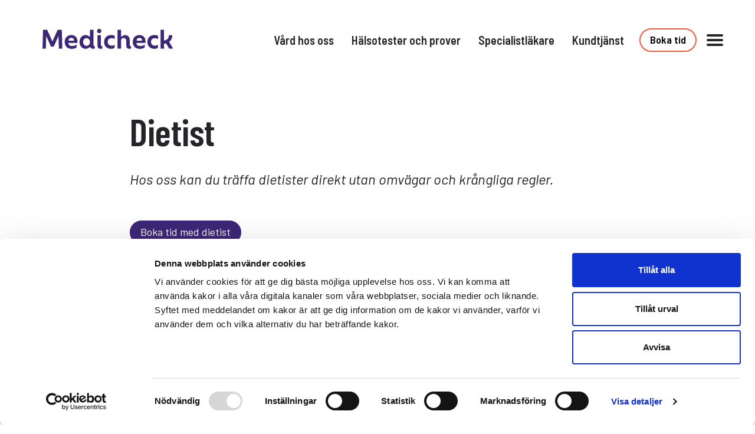

--- FILE ---
content_type: text/html; charset=UTF-8
request_url: https://medicheck.se/dietist/
body_size: 13196
content:
<!doctype html>
<html lang="sv-SE">
<head>
  <meta charset="utf-8">
  <meta http-equiv="x-ua-compatible" content="ie=edge">
  <meta name="viewport" content="width=device-width, initial-scale=1">
  <meta name="google-site-verification" content="FsXYy13IxH2YBI2yUYV0g2atYLq0L6KombMKKPARkSU" />
  <script type="text/javascript">
	window.dataLayer = window.dataLayer || [];

	function gtag() {
		dataLayer.push(arguments);
	}

	gtag("consent", "default", {
		ad_personalization: "denied",
		ad_storage: "denied",
		ad_user_data: "denied",
		analytics_storage: "denied",
		functionality_storage: "denied",
		personalization_storage: "denied",
		security_storage: "granted",
		wait_for_update: 500,
	});
	gtag("set", "ads_data_redaction", true);
	gtag("set", "url_passthrough", true);
</script>
<script type="text/javascript">
		(function (w, d, s, l, i) {
		w[l] = w[l] || [];
		w[l].push({'gtm.start': new Date().getTime(), event: 'gtm.js'});
		var f = d.getElementsByTagName(s)[0], j = d.createElement(s), dl = l !== 'dataLayer' ? '&l=' + l : '';
		j.async = true;
		j.src = 'https://www.googletagmanager.com/gtm.js?id=' + i + dl;
		f.parentNode.insertBefore(j, f);
	})(
		window,
		document,
		'script',
		'dataLayer',
		'GTM-5MPFD2'
	);
</script>
<script type="text/javascript"
		id="Cookiebot"
		src="https://consent.cookiebot.com/uc.js"
		data-implementation="wp"
		data-cbid="a3c57fe5-191b-413a-b167-5954077a2098"
						data-culture="SV"
					></script>
<meta name='robots' content='index, follow, max-image-preview:large, max-snippet:-1, max-video-preview:-1' />
	<style>img:is([sizes="auto" i], [sizes^="auto," i]) { contain-intrinsic-size: 3000px 1500px }</style>
	
	<!-- This site is optimized with the Yoast SEO Premium plugin v25.0 (Yoast SEO v26.4) - https://yoast.com/wordpress/plugins/seo/ -->
	<title>Träffa en dietist online - Medicheck - Specialistläkare online</title>
	<meta name="description" content="Träffa en dietist och specialistläkare via videosamtal. Du behöver inte ha någon remiss. Frikort gäller. Välkommen!" />
	<link rel="canonical" href="https://medicheck.se/dietist/" />
	<meta property="og:locale" content="sv_SE" />
	<meta property="og:type" content="article" />
	<meta property="og:title" content="Våra dietister" />
	<meta property="og:description" content="Träffa en dietist och specialistläkare via videosamtal. Du behöver inte ha någon remiss. Frikort gäller. Välkommen!" />
	<meta property="og:url" content="https://medicheck.se/dietist/" />
	<meta property="og:site_name" content="Medicheck - Specialistläkare online" />
	<meta property="article:publisher" content="https://www.facebook.com/hjartaforvarden" />
	<meta property="article:modified_time" content="2023-10-10T13:02:15+00:00" />
	<meta property="og:image" content="https://medicheck.se/wp-content/uploads/2022/01/medicheck-logotype-1024x1024-1.png" />
	<meta property="og:image:width" content="1024" />
	<meta property="og:image:height" content="1024" />
	<meta property="og:image:type" content="image/png" />
	<meta name="twitter:card" content="summary_large_image" />
	<meta name="twitter:site" content="@MediCheckAB" />
	<meta name="twitter:label1" content="Beräknad lästid" />
	<meta name="twitter:data1" content="1 minut" />
	<script type="application/ld+json" class="yoast-schema-graph">{"@context":"https://schema.org","@graph":[{"@type":"WebPage","@id":"https://medicheck.se/dietist/","url":"https://medicheck.se/dietist/","name":"Träffa en dietist online - Medicheck - Specialistläkare online","isPartOf":{"@id":"https://medicheck.se/#website"},"datePublished":"2021-03-24T09:27:53+00:00","dateModified":"2023-10-10T13:02:15+00:00","description":"Träffa en dietist och specialistläkare via videosamtal. Du behöver inte ha någon remiss. Frikort gäller. Välkommen!","breadcrumb":{"@id":"https://medicheck.se/dietist/#breadcrumb"},"inLanguage":"sv-SE","potentialAction":[{"@type":"ReadAction","target":["https://medicheck.se/dietist/"]}]},{"@type":"BreadcrumbList","@id":"https://medicheck.se/dietist/#breadcrumb","itemListElement":[{"@type":"ListItem","position":1,"name":"Hem","item":"https://medicheck.se/"},{"@type":"ListItem","position":2,"name":"Våra dietister"}]},{"@type":"WebSite","@id":"https://medicheck.se/#website","url":"https://medicheck.se/","name":"Medicheck - Specialistläkare online","description":"Framtidens specialistvård","potentialAction":[{"@type":"SearchAction","target":{"@type":"EntryPoint","urlTemplate":"https://medicheck.se/?s={search_term_string}"},"query-input":{"@type":"PropertyValueSpecification","valueRequired":true,"valueName":"search_term_string"}}],"inLanguage":"sv-SE"}]}</script>
	<!-- / Yoast SEO Premium plugin. -->


<link rel='dns-prefetch' href='//static.addtoany.com' />
<link rel='dns-prefetch' href='//www.googletagmanager.com' />
<link rel='dns-prefetch' href='//cdnjs.cloudflare.com' />
<link rel='stylesheet' id='wp-block-library-css' href='https://medicheck.se/wp-includes/css/dist/block-library/style.min.css?ver=6.8.3' type='text/css' media='all' />
<style id='classic-theme-styles-inline-css' type='text/css'>
/*! This file is auto-generated */
.wp-block-button__link{color:#fff;background-color:#32373c;border-radius:9999px;box-shadow:none;text-decoration:none;padding:calc(.667em + 2px) calc(1.333em + 2px);font-size:1.125em}.wp-block-file__button{background:#32373c;color:#fff;text-decoration:none}
</style>
<link rel='stylesheet' id='wp-components-css' href='https://medicheck.se/wp-includes/css/dist/components/style.min.css?ver=6.8.3' type='text/css' media='all' />
<link rel='stylesheet' id='wp-preferences-css' href='https://medicheck.se/wp-includes/css/dist/preferences/style.min.css?ver=6.8.3' type='text/css' media='all' />
<link rel='stylesheet' id='wp-block-editor-css' href='https://medicheck.se/wp-includes/css/dist/block-editor/style.min.css?ver=6.8.3' type='text/css' media='all' />
<link rel='stylesheet' id='popup-maker-block-library-style-css' href='https://medicheck.se/wp-content/plugins/popup-maker/dist/packages/block-library-style.css?ver=dbea705cfafe089d65f1' type='text/css' media='all' />
<style id='global-styles-inline-css' type='text/css'>
:root{--wp--preset--aspect-ratio--square: 1;--wp--preset--aspect-ratio--4-3: 4/3;--wp--preset--aspect-ratio--3-4: 3/4;--wp--preset--aspect-ratio--3-2: 3/2;--wp--preset--aspect-ratio--2-3: 2/3;--wp--preset--aspect-ratio--16-9: 16/9;--wp--preset--aspect-ratio--9-16: 9/16;--wp--preset--color--black: #000000;--wp--preset--color--cyan-bluish-gray: #abb8c3;--wp--preset--color--white: #ffffff;--wp--preset--color--pale-pink: #f78da7;--wp--preset--color--vivid-red: #cf2e2e;--wp--preset--color--luminous-vivid-orange: #ff6900;--wp--preset--color--luminous-vivid-amber: #fcb900;--wp--preset--color--light-green-cyan: #7bdcb5;--wp--preset--color--vivid-green-cyan: #00d084;--wp--preset--color--pale-cyan-blue: #8ed1fc;--wp--preset--color--vivid-cyan-blue: #0693e3;--wp--preset--color--vivid-purple: #9b51e0;--wp--preset--color--central-palette-1: #3C2777;--wp--preset--color--central-palette-2: #00A19A;--wp--preset--color--central-palette-5: #EB5C37;--wp--preset--color--central-palette-3: #242429;--wp--preset--color--central-palette-6: #C9C9C9;--wp--preset--color--central-palette-4: #FFFFFF;--wp--preset--gradient--vivid-cyan-blue-to-vivid-purple: linear-gradient(135deg,rgba(6,147,227,1) 0%,rgb(155,81,224) 100%);--wp--preset--gradient--light-green-cyan-to-vivid-green-cyan: linear-gradient(135deg,rgb(122,220,180) 0%,rgb(0,208,130) 100%);--wp--preset--gradient--luminous-vivid-amber-to-luminous-vivid-orange: linear-gradient(135deg,rgba(252,185,0,1) 0%,rgba(255,105,0,1) 100%);--wp--preset--gradient--luminous-vivid-orange-to-vivid-red: linear-gradient(135deg,rgba(255,105,0,1) 0%,rgb(207,46,46) 100%);--wp--preset--gradient--very-light-gray-to-cyan-bluish-gray: linear-gradient(135deg,rgb(238,238,238) 0%,rgb(169,184,195) 100%);--wp--preset--gradient--cool-to-warm-spectrum: linear-gradient(135deg,rgb(74,234,220) 0%,rgb(151,120,209) 20%,rgb(207,42,186) 40%,rgb(238,44,130) 60%,rgb(251,105,98) 80%,rgb(254,248,76) 100%);--wp--preset--gradient--blush-light-purple: linear-gradient(135deg,rgb(255,206,236) 0%,rgb(152,150,240) 100%);--wp--preset--gradient--blush-bordeaux: linear-gradient(135deg,rgb(254,205,165) 0%,rgb(254,45,45) 50%,rgb(107,0,62) 100%);--wp--preset--gradient--luminous-dusk: linear-gradient(135deg,rgb(255,203,112) 0%,rgb(199,81,192) 50%,rgb(65,88,208) 100%);--wp--preset--gradient--pale-ocean: linear-gradient(135deg,rgb(255,245,203) 0%,rgb(182,227,212) 50%,rgb(51,167,181) 100%);--wp--preset--gradient--electric-grass: linear-gradient(135deg,rgb(202,248,128) 0%,rgb(113,206,126) 100%);--wp--preset--gradient--midnight: linear-gradient(135deg,rgb(2,3,129) 0%,rgb(40,116,252) 100%);--wp--preset--font-size--small: 13px;--wp--preset--font-size--medium: 20px;--wp--preset--font-size--large: 36px;--wp--preset--font-size--x-large: 42px;--wp--preset--spacing--20: 0.44rem;--wp--preset--spacing--30: 0.67rem;--wp--preset--spacing--40: 1rem;--wp--preset--spacing--50: 1.5rem;--wp--preset--spacing--60: 2.25rem;--wp--preset--spacing--70: 3.38rem;--wp--preset--spacing--80: 5.06rem;--wp--preset--shadow--natural: 6px 6px 9px rgba(0, 0, 0, 0.2);--wp--preset--shadow--deep: 12px 12px 50px rgba(0, 0, 0, 0.4);--wp--preset--shadow--sharp: 6px 6px 0px rgba(0, 0, 0, 0.2);--wp--preset--shadow--outlined: 6px 6px 0px -3px rgba(255, 255, 255, 1), 6px 6px rgba(0, 0, 0, 1);--wp--preset--shadow--crisp: 6px 6px 0px rgba(0, 0, 0, 1);}:where(.is-layout-flex){gap: 0.5em;}:where(.is-layout-grid){gap: 0.5em;}body .is-layout-flex{display: flex;}.is-layout-flex{flex-wrap: wrap;align-items: center;}.is-layout-flex > :is(*, div){margin: 0;}body .is-layout-grid{display: grid;}.is-layout-grid > :is(*, div){margin: 0;}:where(.wp-block-columns.is-layout-flex){gap: 2em;}:where(.wp-block-columns.is-layout-grid){gap: 2em;}:where(.wp-block-post-template.is-layout-flex){gap: 1.25em;}:where(.wp-block-post-template.is-layout-grid){gap: 1.25em;}.has-black-color{color: var(--wp--preset--color--black) !important;}.has-cyan-bluish-gray-color{color: var(--wp--preset--color--cyan-bluish-gray) !important;}.has-white-color{color: var(--wp--preset--color--white) !important;}.has-pale-pink-color{color: var(--wp--preset--color--pale-pink) !important;}.has-vivid-red-color{color: var(--wp--preset--color--vivid-red) !important;}.has-luminous-vivid-orange-color{color: var(--wp--preset--color--luminous-vivid-orange) !important;}.has-luminous-vivid-amber-color{color: var(--wp--preset--color--luminous-vivid-amber) !important;}.has-light-green-cyan-color{color: var(--wp--preset--color--light-green-cyan) !important;}.has-vivid-green-cyan-color{color: var(--wp--preset--color--vivid-green-cyan) !important;}.has-pale-cyan-blue-color{color: var(--wp--preset--color--pale-cyan-blue) !important;}.has-vivid-cyan-blue-color{color: var(--wp--preset--color--vivid-cyan-blue) !important;}.has-vivid-purple-color{color: var(--wp--preset--color--vivid-purple) !important;}.has-black-background-color{background-color: var(--wp--preset--color--black) !important;}.has-cyan-bluish-gray-background-color{background-color: var(--wp--preset--color--cyan-bluish-gray) !important;}.has-white-background-color{background-color: var(--wp--preset--color--white) !important;}.has-pale-pink-background-color{background-color: var(--wp--preset--color--pale-pink) !important;}.has-vivid-red-background-color{background-color: var(--wp--preset--color--vivid-red) !important;}.has-luminous-vivid-orange-background-color{background-color: var(--wp--preset--color--luminous-vivid-orange) !important;}.has-luminous-vivid-amber-background-color{background-color: var(--wp--preset--color--luminous-vivid-amber) !important;}.has-light-green-cyan-background-color{background-color: var(--wp--preset--color--light-green-cyan) !important;}.has-vivid-green-cyan-background-color{background-color: var(--wp--preset--color--vivid-green-cyan) !important;}.has-pale-cyan-blue-background-color{background-color: var(--wp--preset--color--pale-cyan-blue) !important;}.has-vivid-cyan-blue-background-color{background-color: var(--wp--preset--color--vivid-cyan-blue) !important;}.has-vivid-purple-background-color{background-color: var(--wp--preset--color--vivid-purple) !important;}.has-black-border-color{border-color: var(--wp--preset--color--black) !important;}.has-cyan-bluish-gray-border-color{border-color: var(--wp--preset--color--cyan-bluish-gray) !important;}.has-white-border-color{border-color: var(--wp--preset--color--white) !important;}.has-pale-pink-border-color{border-color: var(--wp--preset--color--pale-pink) !important;}.has-vivid-red-border-color{border-color: var(--wp--preset--color--vivid-red) !important;}.has-luminous-vivid-orange-border-color{border-color: var(--wp--preset--color--luminous-vivid-orange) !important;}.has-luminous-vivid-amber-border-color{border-color: var(--wp--preset--color--luminous-vivid-amber) !important;}.has-light-green-cyan-border-color{border-color: var(--wp--preset--color--light-green-cyan) !important;}.has-vivid-green-cyan-border-color{border-color: var(--wp--preset--color--vivid-green-cyan) !important;}.has-pale-cyan-blue-border-color{border-color: var(--wp--preset--color--pale-cyan-blue) !important;}.has-vivid-cyan-blue-border-color{border-color: var(--wp--preset--color--vivid-cyan-blue) !important;}.has-vivid-purple-border-color{border-color: var(--wp--preset--color--vivid-purple) !important;}.has-vivid-cyan-blue-to-vivid-purple-gradient-background{background: var(--wp--preset--gradient--vivid-cyan-blue-to-vivid-purple) !important;}.has-light-green-cyan-to-vivid-green-cyan-gradient-background{background: var(--wp--preset--gradient--light-green-cyan-to-vivid-green-cyan) !important;}.has-luminous-vivid-amber-to-luminous-vivid-orange-gradient-background{background: var(--wp--preset--gradient--luminous-vivid-amber-to-luminous-vivid-orange) !important;}.has-luminous-vivid-orange-to-vivid-red-gradient-background{background: var(--wp--preset--gradient--luminous-vivid-orange-to-vivid-red) !important;}.has-very-light-gray-to-cyan-bluish-gray-gradient-background{background: var(--wp--preset--gradient--very-light-gray-to-cyan-bluish-gray) !important;}.has-cool-to-warm-spectrum-gradient-background{background: var(--wp--preset--gradient--cool-to-warm-spectrum) !important;}.has-blush-light-purple-gradient-background{background: var(--wp--preset--gradient--blush-light-purple) !important;}.has-blush-bordeaux-gradient-background{background: var(--wp--preset--gradient--blush-bordeaux) !important;}.has-luminous-dusk-gradient-background{background: var(--wp--preset--gradient--luminous-dusk) !important;}.has-pale-ocean-gradient-background{background: var(--wp--preset--gradient--pale-ocean) !important;}.has-electric-grass-gradient-background{background: var(--wp--preset--gradient--electric-grass) !important;}.has-midnight-gradient-background{background: var(--wp--preset--gradient--midnight) !important;}.has-small-font-size{font-size: var(--wp--preset--font-size--small) !important;}.has-medium-font-size{font-size: var(--wp--preset--font-size--medium) !important;}.has-large-font-size{font-size: var(--wp--preset--font-size--large) !important;}.has-x-large-font-size{font-size: var(--wp--preset--font-size--x-large) !important;}
:where(.wp-block-post-template.is-layout-flex){gap: 1.25em;}:where(.wp-block-post-template.is-layout-grid){gap: 1.25em;}
:where(.wp-block-columns.is-layout-flex){gap: 2em;}:where(.wp-block-columns.is-layout-grid){gap: 2em;}
:root :where(.wp-block-pullquote){font-size: 1.5em;line-height: 1.6;}
</style>
<link rel='stylesheet' id='contact-form-7-css' href='https://medicheck.se/wp-content/plugins/contact-form-7/includes/css/styles.css?ver=6.1.3' type='text/css' media='all' />
<link rel='stylesheet' id='js_composer_front-css' href='https://medicheck.se/wp-content/plugins/js_composer/assets/css/js_composer.min.css?ver=8.0.1' type='text/css' media='all' />
<link rel='stylesheet' id='addtoany-css' href='https://medicheck.se/wp-content/plugins/add-to-any/addtoany.min.css?ver=1.16' type='text/css' media='all' />
<link rel='stylesheet' id='myfonts-css' href='https://medicheck.se/wp-content/themes/medicheck-2.0/assets/fonts/MyFontsWebfontsKit.css?ver=6.8.3' type='text/css' media='all' />
<link rel='stylesheet' id='main-css' href='https://medicheck.se/wp-content/themes/medicheck-2.0/assets/styles/main.css?ver=1697190350' type='text/css' media='all' />
<link rel='stylesheet' id='simple-line-icons-css' href='https://cdnjs.cloudflare.com/ajax/libs/simple-line-icons/2.3.1/css/simple-line-icons.css' type='text/css' media='all' />
<script type="text/javascript" id="addtoany-core-js-before">
/* <![CDATA[ */
window.a2a_config=window.a2a_config||{};a2a_config.callbacks=[];a2a_config.overlays=[];a2a_config.templates={};a2a_localize = {
	Share: "Dela",
	Save: "Spara",
	Subscribe: "Prenumerera",
	Email: "E-post",
	Bookmark: "Bokmärk",
	ShowAll: "Visa alla",
	ShowLess: "Visa färre",
	FindServices: "Hitta tjänst(er)",
	FindAnyServiceToAddTo: "Hitta direkt en tjänst att lägga till",
	PoweredBy: "Drivs av",
	ShareViaEmail: "Dela via e-post",
	SubscribeViaEmail: "Prenumerera via e-post",
	BookmarkInYourBrowser: "Lägg till som bokmärke i din webbläsare",
	BookmarkInstructions: "Tryck Ctrl+D eller \u2318+D för att lägga till denna sida som bokmärke",
	AddToYourFavorites: "Lägg till i dina favoriter",
	SendFromWebOrProgram: "Skicka från valfri e-postadress eller e-postprogram",
	EmailProgram: "E-postprogram",
	More: "Mer&#8230;",
	ThanksForSharing: "Tack för att du delar!",
	ThanksForFollowing: "Tack för att du följer!"
};
/* ]]> */
</script>
<script type="text/javascript" defer src="https://static.addtoany.com/menu/page.js" id="addtoany-core-js"></script>
<script type="text/javascript" src="https://medicheck.se/wp-includes/js/jquery/jquery.min.js?ver=3.7.1" id="jquery-core-js"></script>
<script type="text/javascript" src="https://medicheck.se/wp-includes/js/jquery/jquery-migrate.min.js?ver=3.4.1" id="jquery-migrate-js"></script>
<script type="text/javascript" defer src="https://medicheck.se/wp-content/plugins/add-to-any/addtoany.min.js?ver=1.1" id="addtoany-jquery-js"></script>

<!-- Kodblock för ”Google-tagg (gtag.js)” tillagt av Site Kit -->
<!-- Kodblock för ”Google Analytics” tillagt av Site Kit -->
<script type="text/javascript" src="https://www.googletagmanager.com/gtag/js?id=G-M56C8PPEB2" id="google_gtagjs-js" async></script>
<script type="text/javascript" id="google_gtagjs-js-after">
/* <![CDATA[ */
window.dataLayer = window.dataLayer || [];function gtag(){dataLayer.push(arguments);}
gtag("set","linker",{"domains":["medicheck.se"]});
gtag("js", new Date());
gtag("set", "developer_id.dZTNiMT", true);
gtag("config", "G-M56C8PPEB2");
 window._googlesitekit = window._googlesitekit || {}; window._googlesitekit.throttledEvents = []; window._googlesitekit.gtagEvent = (name, data) => { var key = JSON.stringify( { name, data } ); if ( !! window._googlesitekit.throttledEvents[ key ] ) { return; } window._googlesitekit.throttledEvents[ key ] = true; setTimeout( () => { delete window._googlesitekit.throttledEvents[ key ]; }, 5 ); gtag( "event", name, { ...data, event_source: "site-kit" } ); }; 
/* ]]> */
</script>
<script></script><link rel="https://api.w.org/" href="https://medicheck.se/wp-json/" /><link rel="alternate" title="JSON" type="application/json" href="https://medicheck.se/wp-json/wp/v2/pages/10523" /><link rel="alternate" title="oEmbed (JSON)" type="application/json+oembed" href="https://medicheck.se/wp-json/oembed/1.0/embed?url=https%3A%2F%2Fmedicheck.se%2Fdietist%2F" />
<link rel="alternate" title="oEmbed (XML)" type="text/xml+oembed" href="https://medicheck.se/wp-json/oembed/1.0/embed?url=https%3A%2F%2Fmedicheck.se%2Fdietist%2F&#038;format=xml" />
<meta name="generator" content="Site Kit by Google 1.159.0" /><script type="text/javascript" src="https://medicheck.se/wp-content/plugins/si-captcha-for-wordpress/captcha/si_captcha.js?ver=1763850545"></script>
<!-- begin SI CAPTCHA Anti-Spam - login/register form style -->
<style type="text/css">
.si_captcha_small { width:175px; height:45px; padding-top:10px; padding-bottom:10px; }
.si_captcha_large { width:250px; height:60px; padding-top:10px; padding-bottom:10px; }
img#si_image_com { border-style:none; margin:0; padding-right:5px; float:left; }
img#si_image_reg { border-style:none; margin:0; padding-right:5px; float:left; }
img#si_image_log { border-style:none; margin:0; padding-right:5px; float:left; }
img#si_image_side_login { border-style:none; margin:0; padding-right:5px; float:left; }
img#si_image_checkout { border-style:none; margin:0; padding-right:5px; float:left; }
img#si_image_jetpack { border-style:none; margin:0; padding-right:5px; float:left; }
img#si_image_bbpress_topic { border-style:none; margin:0; padding-right:5px; float:left; }
.si_captcha_refresh { border-style:none; margin:0; vertical-align:bottom; }
div#si_captcha_input { display:block; padding-top:15px; padding-bottom:5px; }
label#si_captcha_code_label { margin:0; }
input#si_captcha_code_input { width:65px; }
p#si_captcha_code_p { clear: left; padding-top:10px; }
.si-captcha-jetpack-error { color:#DC3232; }
</style>
<!-- end SI CAPTCHA Anti-Spam - login/register form style -->
<meta name="generator" content="Powered by WPBakery Page Builder - drag and drop page builder for WordPress."/>
<link rel="icon" href="https://medicheck.se/wp-content/uploads/2021/12/medicheck-icon-512x512-72-150x150.png" sizes="32x32" />
<link rel="icon" href="https://medicheck.se/wp-content/uploads/2021/12/medicheck-icon-512x512-72.png" sizes="192x192" />
<link rel="apple-touch-icon" href="https://medicheck.se/wp-content/uploads/2021/12/medicheck-icon-512x512-72.png" />
<meta name="msapplication-TileImage" content="https://medicheck.se/wp-content/uploads/2021/12/medicheck-icon-512x512-72.png" />
<style id="kt_central_palette_gutenberg_css" type="text/css">.has-central-palette-1-color{color:#3C2777 !important}.has-central-palette-1-background-color{background-color:#3C2777 !important}.has-central-palette-2-color{color:#00A19A !important}.has-central-palette-2-background-color{background-color:#00A19A !important}.has-central-palette-5-color{color:#EB5C37 !important}.has-central-palette-5-background-color{background-color:#EB5C37 !important}.has-central-palette-3-color{color:#242429 !important}.has-central-palette-3-background-color{background-color:#242429 !important}.has-central-palette-6-color{color:#C9C9C9 !important}.has-central-palette-6-background-color{background-color:#C9C9C9 !important}.has-central-palette-4-color{color:#FFFFFF !important}.has-central-palette-4-background-color{background-color:#FFFFFF !important}
</style>
<noscript><style> .wpb_animate_when_almost_visible { opacity: 1; }</style></noscript><!-- Google Tag Manager -->
<script> (function (w,d,s,1,i)(w[1]=w[1]||[]jw[1]-push({'gtm.start':
new Date () - getTime () ,event: 'gtm.js'});var f-d.getElementsByTagName (s) [0], j=d.createElement(s),dI=1!='dataLayer'?'&1='+1:" jj.async=true;j.src=
"https://metrics.medicheck.se/gtm.js?id='+i+dl;f.parentNode.insertBefore(j,f);
}) (window, document, 'script', 'dataLayer', 'GTM-5MPFD2');</script>
<!-- End Google Tag Manager -->
</head>
<body data-rsssl=1 class="wp-singular page-template-default page page-id-10523 wp-theme-medicheck-20 wpb-js-composer js-comp-ver-8.0.1 vc_responsive">
<!--[if IE]>
  <div class="alert alert-warning">
    You are using an <strong>outdated</strong> browser. Please <a href="http://browsehappy.com/">upgrade your browser</a> to improve your experience.  </div>
<![endif]-->

<header class="header">
	<a class="header__logo" href="https://medicheck.se">
		<img src="https://medicheck.se/wp-content/themes/medicheck-2.0/assets/images/Medicheck_logo_Lila.svg" alt="">
	</a>

	<div class="header__row header__row--bottom">
		<div class="header__bottom-link-wrap">
											<a class="header__link header__link--vard-hos-oss mr-2 hidden-xs hidden-sm hidden-md" href="https://medicheck.se/sjukdom-besvar/"><span>Vård hos oss</span></a>
											<a class="header__link header__link--halsotester-och-prover mr-2 hidden-xs hidden-sm hidden-md" href="https://shop.medicheck.se/"><span>Hälsotester och prover</span></a>
											<a class="header__link header__link--specialistlakare mr-2 hidden-xs hidden-sm hidden-md" href="https://medicheck.se/specialistlakare-online/"><span>Specialistläkare</span></a>
											<a class="header__link header__link--kundtjanst mr-2 hidden-xs hidden-sm hidden-md" href="https://medichecksupport.zendesk.com/hc/sv"><span>Kundtjänst</span></a>
					</div>
					<a class="button-medicheck header__button header__button--cta button-medicheck--red-black appsflyer-button mr-2" href="https://app.medicheck.se/">Boka tid</a>
				<button class="header__icon header__icon--menu">
			<div></div>
			<div></div>
			<div></div>
		</button>
	</div>
</header>

<div class="header-space"></div>

<div class="popout-overlay"></div>

<div class="popout">

	<div class="popout__top-row">
					<a class="button-medicheck button-medicheck--white button-medicheck--filled  popout__button mr-05" href="https://app.medicheck.se/">
				Boka tid			</a>
				<a class="popout__link mr-05" href="https://app.medicheck.se/" target="_blank">Login</a>
		<a class="popout__link" href="https://medicheck.se/foretag/">För företag</a>
		<button class="popout__close">
			<div></div>
			<div></div>
		</button>
	</div>

	<div class="popout__search-row">
		<form class="popout__search-form" action="https://medicheck.se" method="get">
			<input type="text" value="" name="s" class="popout__search-form__input" placeholder="Sök här">
			<button class="popout__search-form__icon"><i class="icon-magnifier"></i>
		</form>
	</div>

	<div class="popout__list-items-main">
		<ul>
											<li><a  href="https://medicheck.se/sjukdom-besvar/">Vård</a></li>
											<li><a target="_blank" href="https://shop.medicheck.se/">Hälsotester och prover</a></li>
											<li><a  href="https://medichecksupport.zendesk.com/hc/sv">Kundtjänst</a></li>
											<li><a  href="https://medicheck.se/specialistlakare-online/">Specialistläkare</a></li>
											<li><a  href="https://app.medicheck.se">HVB/SÄBO</a></li>
					</ul>
	</div>

	<div class="popout__bottom">

		<div class="popout__bottom__list-items-small">
			<ul>
														<li><a target="_blank" href="https://medichecksupport.zendesk.com/hc/sv">Vanliga frågor</a></li>
														<li><a  href="https://medicheck.se/traffa-lakare-online/">Avgifter</a></li>
														<li><a target="_blank" href="https://career.medicheck.se/jobs">Jobba med oss</a></li>
														<li><a  href="https://medicheck.se/hjarta-for-varden/">Bloggen Hjärta för vården</a></li>
														<li><a  href="https://medicheck.se/?page_id=6190">Press</a></li>
														<li><a  href="https://medicheck.se/om-medicheck/">Om Medicheck</a></li>
							</ul>
		</div>

		<div class="popout__bottom__app-badges">
			<a class="popout__bottom__app-badges__badge" href="https://itunes.apple.com/se/app/medicheck/id1158809592">
				<img alt="Hämta i App Store" src="https://medicheck.se/wp-content/themes/medicheck-2.0/assets/images/app-store.svg"/>
			</a>
			<a class="popout__bottom__app-badges__badge" href="https://play.google.com/store/apps/details?id=com.medicheck&hl=sv">
				<img alt="Ladda ned på Google Play" src="https://medicheck.se/wp-content/themes/medicheck-2.0/assets/images/google-play.svg"/>
			</a>
		</div>

	</div>

</div>



<div id="content" class="site-content">
  <div id="primary" class="content-area container">
    <main id="main" class="site-main">
      <div class="wpb-content-wrapper"><div class="vc_row wpb_row vc_row-fluid"><div class="wpb_column vc_column_container vc_col-sm-12"><div class="vc_column-inner"><div class="wpb_wrapper">
	<div class="wpb_text_column wpb_content_element" >
		<div class="wpb_wrapper">
			<h1>Dietist</h1>
<p class="lead">Hos oss kan du träffa dietister direkt utan omvägar och krångliga regler.</p>

		</div>
	</div>
</div></div></div></div><div class="vc_row wpb_row vc_row-fluid"><div class="wpb_column vc_column_container vc_col-sm-12"><div class="vc_column-inner"><div class="wpb_wrapper"><div class="mc_button wpb_content_element">
<a href="https://medicheck.onelink.me/Y4eP" class="button-medicheck button-medicheck--blue button-medicheck--filled" title="Boka tid med dietist">
Boka tid med dietist</a>
</div></div></div></div></div><div class="vc_row wpb_row vc_row-fluid"><div class="wpb_column vc_column_container vc_col-sm-12"><div class="vc_column-inner"><div class="wpb_wrapper">
<div class="mc-check-column-container">
	<div class="mc-check-column">
    <div class="mc-check-column__icon">
    <img decoding="async" src="https://medicheck.se/wp-content/themes/medicheck-2.0/assets/images/ellipse.png" alt="">
  </div>
  
  <div class="mc-check-column__content">
          <div class="heading-small">Bara specialister</div>
          </div>
</div></div></div></div></div></div><div class="vc_row wpb_row vc_row-fluid"><div class="wpb_column vc_column_container vc_col-sm-12"><div class="vc_column-inner"><div class="wpb_wrapper">
	<div class="wpb_text_column wpb_content_element" >
		<div class="wpb_wrapper">
			<div class="h2">Träffa en dietist online</div>
<p>Hos oss får du hjälp av en dietist direkt utan omvägar och remisstvång. Här nedan kan du läsa om några av våra anslutna dietister.</p>
<p>När du loggar in kan du se samtliga specialister och deras bokningsbara tider.</p>

		</div>
	</div>
</div></div></div></div><div class="vc_row wpb_row vc_row-fluid"><div class="wpb_column vc_column_container vc_col-sm-12"><div class="vc_column-inner"><div class="wpb_wrapper"><div class="templatera_shortcode"><div class="mc-specialist-list">
  <div class="heading-medium text-medicheck-blue mc-specialist-list__title">
    Dietist  </div>

<div class="mc-specialist pb-0">
  <div class="row mc-specialist__inner">
          <div class="col-xs-5 col-sm-3 mc-specialist__image">
        <img decoding="async" class="img-fluid img-responsive" src="https://medicheck.se/wp-content/uploads/2023/04/k3txkAQg.jpeg" alt="">
      </div>
    
          <div class="col-xs-12 col-sm-9 mc-specialist__content">
                  <div class="heading-small">
            Helén Sahlstrand är dietist          </div>
<p class="p1">Helén är legitimerad dietist med lång erfarenhet av att arbeta med bland annat IBS och övervikt. Utöver dietist är även Helén utbildad StressCoach och Mindfullnesinstruktör. Helén har även ett stort matlagningsintresse som är till stor hjälp när hon guidar personer med allergier eller magtarmproblematik.</p>
<p class="p1"><a href="https://medicheck.se/helen-sahlstrand-dietist/">Se vad Helén kan hjälpa dig med</a>.</p>
<p><a class="button-medicheck button-medicheck--red button-medicheck--filled" href="https://medicheck.onelink.me/Y4eP">Boka tid med dietist</a>      </div>
    
  </div>  
</div>
<div class="mc-specialist pb-0">
  <div class="row mc-specialist__inner">
          <div class="col-xs-5 col-sm-3 mc-specialist__image">
        <img decoding="async" class="img-fluid img-responsive" src="https://medicheck.se/wp-content/uploads/2017/12/dietist-belly-ballance-medicheck-sofia-antonsson-bw-300x300.jpg" alt="">
      </div>
    
          <div class="col-xs-12 col-sm-9 mc-specialist__content">
                  <div class="heading-small">
            Sofia Antonsson är dietist och IBS-expert          </div>
<p class="p1">Sofia är dietist och IBS-expert och hjälper personer med kostrådgivning vid mag- och tarmsjukdomar. Sofia har behandlat fler än 8000 personer med IBS och hjälper även personer som har IBD (crohns och ulcerös kolit) eller allmänna matsmältningsproblem med mera.</p>
<p><a href="https://medicheck.se/sofia-antonsson-dietist-ibs-expert/">Se vad Sofia kan hjälpa dig med</a>.</p>
<p><a class="button-medicheck button-medicheck--red button-medicheck--filled" href="https://medicheck.onelink.me/Y4eP">Boka tid med dietist</a>      </div>
    
  </div>  
</div>
<div class="mc-specialist pb-0">
  <div class="row mc-specialist__inner">
          <div class="col-xs-5 col-sm-3 mc-specialist__image">
        <img decoding="async" class="img-fluid img-responsive" src="https://medicheck.se/wp-content/uploads/2022/11/sara-west-400-sv-300x300.jpg" alt="">
      </div>
    
          <div class="col-xs-12 col-sm-9 mc-specialist__content">
                  <div class="heading-small">
            Sara West är dietist och specialiserad på övervikt och fetma          </div>
<p class="p1">Sara är legitimerad dietist sedan 2011 och har en vidareutbildning inom kognitiv beteendeterapi och motiverande samtal. Hon hjälper ofta personer som har problem med övervikt och fetma, diabetes typ 2, högt blodtryck och höga blodfetter.</p>
<p><a href="https://medicheck.se/sara-west-dietist-overvikt-fetma/">Se vad Sara kan hjälpa dig med</a>.</p>
<p><a class="button-medicheck button-medicheck--red button-medicheck--filled" href="https://medicheck.onelink.me/Y4eP">Boka tid med dietist</a>      </div>
    
  </div>  
</div>
<div class="mc-specialist pb-0">
  <div class="row mc-specialist__inner">
          <div class="col-xs-5 col-sm-3 mc-specialist__image">
        <img decoding="async" class="img-fluid img-responsive" src="https://medicheck.se/wp-content/uploads/2022/03/lina-bokstrom-400-sv-300x300.jpg" alt="">
      </div>
    
          <div class="col-xs-12 col-sm-9 mc-specialist__content">
                  <div class="heading-small">
            Lina Bokström är legitimerad dietist          </div>
<p class="p1">Lina är legitimerad dietist med flera års erfarenhet från primärvården. Lina har ett brinnande intresse för maghälsa med fokus på IBS och IBS-behandling. Detta är något hon arbetat mycket med de senaste åren, såväl i grupp som individuellt. Lina hjälper personer som har problem med mag- och tarmsjukdomar som IBS och IBD.</p>
<p><a href="https://medicheck.se/dietist-lina-bokstrom/">Se vad Lina kan hjälpa dig med</a>.</p>
<p><a class="button-medicheck button-medicheck--red button-medicheck--filled" href="https://medicheck.onelink.me/Y4eP">Boka tid med dietist</a>      </div>
    
  </div>  
</div>
<div class="mc-specialist pb-0">
  <div class="row mc-specialist__inner">
          <div class="col-xs-5 col-sm-3 mc-specialist__image">
        <img decoding="async" class="img-fluid img-responsive" src="https://medicheck.se/wp-content/uploads/2023/05/jenna_johansson-300x300.png" alt="">
      </div>
    
          <div class="col-xs-12 col-sm-9 mc-specialist__content">
                  <div class="heading-small">
            Jenna Johansson är dietist          </div>
<p class="p1">Jenna är dietist sedan 2019. Hon har förutom sin dietistexamen även en kandidatexamen inom kostvetenskap. Jenna hjälper personer som har problem med övervikt och obesitas.</p>
<p><a href="https://medicheck.se/jenna-johansson-dietist-overvikt-fetma/">Se vad Jenna kan hjälpa dig med</a>.</p>
<p><a class="button-medicheck button-medicheck--red button-medicheck--filled" href="https://medicheck.onelink.me/Y4eP">Boka tid med dietist</a>      </div>
    
  </div>  
</div></div>
</div></div></div></div></div><div class="vc_row wpb_row vc_row-fluid"><div class="wpb_column vc_column_container vc_col-sm-12"><div class="vc_column-inner"><div class="wpb_wrapper"><div class="templatera_shortcode"><style type="text/css" data-type="vc_shortcodes-custom-css">.vc_custom_1638959232900{background-color: #00a19a !important;}</style><div class="wpb-content-wrapper"><div data-vc-full-width="true" data-vc-full-width-init="false" class="vc_row wpb_row vc_row-fluid vc_custom_1638959232900 vc_row-has-fill"><div class="wpb_column vc_column_container vc_col-sm-12"><div class="vc_column-inner"><div class="wpb_wrapper"><div class="vc_row wpb_row vc_row-fluid"><div class="text-white text-center wpb_column vc_column_container vc_col-sm-12 vc_col-md-offset-1 vc_col-md-10"><div class="vc_column-inner"><div class="wpb_wrapper">
	<div class="wpb_text_column wpb_content_element" >
		<div class="wpb_wrapper">
			<h2>Träffa specialistläkare via videosamtal</h2>
<p>Få rätt vård direkt av specialistläkare, dietister, psykologer och sjukgymnaster. Du behöver ingen remiss.</p>
<p><a class="button-medicheck button-medicheck--red button-medicheck--filled button-medicheck--filled" href="https://medicheck.onelink.me/Y4eP">Boka tid</a></p>

		</div>
	</div>
</div></div></div></div></div></div></div></div><div class="vc_row-full-width vc_clearfix"></div>
</div></div></div></div></div></div><div class="vc_row wpb_row vc_row-fluid"><div class="wpb_column vc_column_container vc_col-sm-12"><div class="vc_column-inner"><div class="wpb_wrapper"><div class="vc_empty_space"   style="height: 32px"><span class="vc_empty_space_inner"></span></div></div></div></div></div><div class="vc_row wpb_row vc_row-fluid"><div class="wpb_column vc_column_container vc_col-sm-12"><div class="vc_column-inner"><div class="wpb_wrapper">
	<div class="wpb_text_column wpb_content_element" >
		<div class="wpb_wrapper">
			<h2>Dietist</h2>
<p>En dietist förebygger, utreder och behandlar problem som tillhör hälsa och kost. Dietisten ser till att personen får i sig rätt typ av näring. De hjälper personer som har olika sjukdomar så som diabetes, mag-tarmproblem, ohälsosamma levnadsvanor, dålig kosthållning, fetma, undernäring och hjärt- och kärlproblem. En dietist arbetar förebyggande med mat och verkar för att bevara hälsa eller förebygga sjukdom. Men våra dietister arbetar också med kostbehandling för att lindra sjukdomar.</p>

		</div>
	</div>
</div></div></div></div><div class="vc_row wpb_row vc_row-fluid"><div class="wpb_column vc_column_container vc_col-sm-12"><div class="vc_column-inner"><div class="wpb_wrapper"><div class="templatera_shortcode"><div class="wpb-content-wrapper"><div class="vc_row wpb_row vc_row-fluid"><div class="wpb_column vc_column_container vc_col-sm-12"><div class="vc_column-inner"><div class="wpb_wrapper"><div class="heading-large">Problem som vi ofta hjälper till med</div><div class="vc_row wpb_row vc_inner vc_row-fluid"><div class="wpb_column vc_column_container vc_col-sm-4"><div class="vc_column-inner"><div class="wpb_wrapper">
	<div class="wpb_text_column wpb_content_element" >
		<div class="wpb_wrapper">
			<p><a href="https://medicheck.se/adhd/">ADHD</a><br />
<a href="https://medicheck.se/akne/">Akne</a><br />
<a href="https://medicheck.se/allergi/">Allergi</a><br />
<a href="https://medicheck.se/astmakliniken-online/">Astma</a><br />
<a href="https://medicheck.se/ankyloserande-spondylit-reumatolog/">Ankyloserande spondylit (AS)</a><br />
<a href="https://medicheck.se/autism/">Autism</a><br />
<a href="https://medicheck.se/baltros/">Bältros</a><br />
<a href="https://medicheck.se/crohns-sjukdom/">Crohns sjukdom</a><br />
<a href="https://medicheck.se/depression/">Depression</a><br />
<a href="https://medicheck.se/eksem/">Eksem</a><br />
<a href="https://medicheck.se/endometrios/">Endometrios</a><br />
<a href="https://medicheck.se/flytningar/">Flytningar</a><br />
<a href="https://medicheck.se/fobier/">Fobier<br />
</a><a href="https://medicheck.se/fodelsemarke/">Födelsemärke</a><br />
<a href="https://medicheck.se/glutenintolerans/">Glutenintolerans (celiaki)<br />
</a><a href="https://medicheck.se/hashimotos/">Hashimoto<br />
</a><a href="https://medicheck.se/hemorrojder/">Hemorrojder</a><br />
<a href="https://medicheck.se/herpes/">Herpes</a></p>

		</div>
	</div>
</div></div></div><div class="wpb_column vc_column_container vc_col-sm-4"><div class="vc_column-inner"><div class="wpb_wrapper">
	<div class="wpb_text_column wpb_content_element" >
		<div class="wpb_wrapper">
			<p><a href="https://medicheck.se/hjartflimmer/">Hjärtflimmer (arytmi)</a><br />
<a href="https://medicheck.se/hjartklappning/">Hjärtklappning</a><br />
<a href="https://medicheck.se/hjartsvikt/">Hjärtsvikt</a><br />
<a href="https://medicheck.se/hypertyreos/">Hypertyreos</a><br />
<a href="https://medicheck.se/hypotyreos/">Hypotyreos</a><br />
<a href="https://medicheck.se/hogt-blodtryck/">Högt blodtryck</a><br />
<a href="https://medicheck.se/ibd/">IBD</a><br />
<a href="https://medicheck.se/ibs/">IBS</a><br />
<a href="https://medicheck.se/impotens/">Impotens</a><br />
<a href="https://medicheck.se/klimakteriet/">Klimakteriebesvär</a><br />
<a href="https://medicheck.se/karlkramp/">Kärlkramp</a><br />
<a href="https://medicheck.se/laktosintolerans/">Laktosintolerans<br />
</a><a href="https://medicheck.se/lakemedelsgenomgang/">Läkemedelsgenomgång<br />
</a><a href="https://medicheck.se/magkatarr/">Magkatarr</a><br />
<a href="https://medicheck.se/malignt-melanom/">Malignt melanom (hudcancer)</a><br />
<a href="https://medicheck.se/mensvark/">Mensvärk</a></p>

		</div>
	</div>
</div></div></div><div class="wpb_column vc_column_container vc_col-sm-4"><div class="vc_column-inner"><div class="wpb_wrapper">
	<div class="wpb_text_column wpb_content_element" >
		<div class="wpb_wrapper">
			<p><a href="https://medicheck.se/pms-pmds/">PMS och PMDS</a><br />
<a href="https://medicheck.se/vaccin-pneumokocker-lunginflammation">Pneumokocker</a><br />
<a href="https://medicheck.se/pollenallergi/">Pollenallergi</a><br />
<a href="https://medicheck.se/psoriasis/">Psoriasis</a><br />
<a href="https://medicheck.se/reflux/">Reflux</a><br />
<a href="https://medicheck.se/rosacea/">Rosacea</a><br />
<a href="https://medicheck.se/sibo/">SIBO</a><br />
<a href="https://medicheck.se/svamp-i-underlivet/">Svamp i underlivet</a><br />
<a href="https://medicheck.se/somnbesvar/">Sömnbesvär</a><br />
<a href="https://medicheck.se/stress/">Stress</a><br />
<a href="https://medicheck.se/tbe/">TBE</a><br />
<a href="https://medicheck.se/ulceros-kolit/">Ulcerös kolit</a><br />
<a href="https://medicheck.se/utmattningssyndrom/">Utmattningssyndrom</a><br />
<a href="https://medicheck.se/angest/">Ångest</a><br />
<a href="https://medicheck.se/atstorningar/">Ätstörningar</a></p>

		</div>
	</div>
</div></div></div></div></div></div></div></div>
</div></div></div></div></div></div>
</div>    </main>
  </div>
</div>



  
  <div class="partners mc-row-element-padding">
    <div class="container">
      <div class="row">
        <!-- <div class="h2 remove-heading-line col-xs-12 m-t-0">Vi samarbetar med</div> -->
      </div>

      
      <div class="partners__list">

                  <div class="partners__list-item">
                                </div>
            
            
      

        
      </div>
    </div>
  </div>

        </div>
        </div>
  

<footer class="footer row-padding">
  <div class="container">
  	<div class="row" style="margin:0;">
      <div class="col-sm-12 col-md-12 col-lg-4">
        <a class="footer__logo" href="https://medicheck.se">
          <img src="https://medicheck.se/wp-content/themes/medicheck-2.0/assets/images/Medicheck_logo_Vit.svg" alt="">
        </a>
  		</div>
  		<div class="col-sm-12 col-md-3 col-lg-2">
        <h4>Allmänt</h4>
        <div class="nav_menu-2 widget_nav_menu"><div class="menu-footer-container"><ul id="menu-footer" class="menu"><li id="menu-item-6200" class="menu-item menu-item-type-post_type menu-item-object-page menu-item-6200"><a href="https://medicheck.se/specialistlakare-online/">Våra specialister</a></li>
<li id="menu-item-6447" class="menu-item menu-item-type-post_type menu-item-object-page menu-item-6447"><a href="https://medicheck.se/traffa-lakare-online/">Avgifter</a></li>
<li id="menu-item-6971" class="menu-item menu-item-type-post_type menu-item-object-page menu-item-6971"><a href="https://medicheck.se/villkor-medicheck/">Användarvillkor och integritetspolicy</a></li>
<li id="menu-item-681" class="menu-item menu-item-type-post_type menu-item-object-page menu-item-681"><a href="https://medicheck.se/hjarta-for-varden/">Bloggen Hjärta för vården</a></li>
</ul></div></div>  		</div>
  		<div class="col-sm-12 col-md-3 col-lg-2">
        <h4>Om oss</h4>
        <div class="nav_menu-3 widget_nav_menu"><div class="menu-footer-2-container"><ul id="menu-footer-2" class="menu"><li id="menu-item-15783" class="menu-item menu-item-type-post_type menu-item-object-page menu-item-15783"><a href="https://medicheck.se/foretag-region/">Företag och region</a></li>
<li id="menu-item-6235" class="menu-item menu-item-type-post_type menu-item-object-page menu-item-6235"><a href="https://medicheck.se/?page_id=6190">Press</a></li>
<li id="menu-item-6216" class="menu-item menu-item-type-post_type menu-item-object-page menu-item-6216"><a href="https://medicheck.se/om-medicheck/">Om Medicheck</a></li>
<li id="menu-item-6221" class="menu-item menu-item-type-post_type menu-item-object-page menu-item-6221"><a href="https://medicheck.se/styrelse/">Styrelse</a></li>
<li id="menu-item-14575" class="menu-item menu-item-type-post_type menu-item-object-page menu-item-14575"><a href="https://medicheck.se/kvalitetsbokslut/">Kvalitetsbokslut och patientsäkerhetsberättelse</a></li>
<li id="menu-item-10322" class="menu-item menu-item-type-post_type menu-item-object-page menu-item-10322"><a href="https://medicheck.se/medicheck-healthcare-miljopolicy/">Medicheck Healthcare AB – Miljöpolicy</a></li>
</ul></div></div>  		</div>
  		<div class="col-sm-12 col-md-3 col-lg-2">
        <h4>Jobba hos oss</h4>
        <div class="nav_menu-4 widget_nav_menu"><div class="menu-footer-3-container"><ul id="menu-footer-3" class="menu"><li id="menu-item-15837" class="menu-item menu-item-type-custom menu-item-object-custom menu-item-15837"><a href="https://career.medicheck.se/jobs/1821608-specialistlakare-moten-online">Jobba med digital vård</a></li>
<li id="menu-item-8016" class="menu-item menu-item-type-custom menu-item-object-custom menu-item-8016"><a href="https://career.medicheck.se/jobs">Alla jobb</a></li>
</ul></div></div>  		</div>
      <div class="col-sm-12 col-md-3 col-lg-2">
        <h4>English</h4>
        <div class="nav_menu-5 widget_nav_menu"><div class="menu-footer-4-container"><ul id="menu-footer-4" class="menu"><li id="menu-item-8010" class="menu-item menu-item-type-post_type menu-item-object-page menu-item-8010"><a href="https://medicheck.se/doctor-online-how-it-works/">How it works</a></li>
<li id="menu-item-8012" class="menu-item menu-item-type-post_type menu-item-object-page menu-item-8012"><a href="https://medicheck.se/english-speaking-doctors-sweden/">English and multi lingual speaking doctors</a></li>
<li id="menu-item-8013" class="menu-item menu-item-type-post_type menu-item-object-page menu-item-8013"><a href="https://medicheck.se/about-medicheck/">About Medicheck</a></li>
</ul></div></div>      </div>
  	</div>
  </div>

  <div class="container footer-bottom">
    <div class="footer-bottom__inner">
      <div class="footer-bottom__left">
        <div class="text-2 widget_text">			<div class="textwidget"><p>Medicheck • 113126, R 311 • 106 53 Stockholm • Copyright © 2016-2022</p>
<p>SIL Open Font License • © 2017 The Barlow Project Authors.</p>
</div>
		</div>      </div>
      <div class="footer-bottom__right">
                <div class="footer-socials">
          <a href="https://twitter.com/medicheckab" target="_blank"><i class="fab fa-twitter mr-1" style="font-size: 36px;"></i></a>
          <a href="https://www.facebook.com/hjartaforvarden/" target="_blank"><i class="fab fa-facebook mr-1" style="font-size: 36px;"></i></a>
          <a href="https://www.instagram.com/medicheckab/" target="_blank"><i class="fab fa-instagram mr-1" style="font-size: 36px;"></i></a>
          <a href="https://www.linkedin.com/company/medicheck-ab/" target="_blank"><i class="fab fa-linkedin" style="font-size: 36px;"></i></a>
        </div>
      </div>

    </div>
  </div>
    <div class="container" style="margin-top: 2rem;">
      <div class="footer-bottom__left">
      </div>
<div class="footer-bottom__right">
  <div class="footer-socials" id="legitScript" style="justify-content: end; display: flex;">
    <script src="https://static.legitscript.com/seals/17013448.js"></script>
  </div>
</div>

<script>
	
document.addEventListener("DOMContentLoaded", function () {
  const urlParams = new URLSearchParams(window.location.search);

  // Collect only utm_*, gad_*, gclid, fbclid from current page
  const keepParams = new URLSearchParams();
  urlParams.forEach((value, key) => {
    if (
      key.startsWith("utm_") ||
      key.startsWith("gad_") ||
      key === "gclid" ||
      key === "fbclid"
    ) {
      keepParams.append(key, value);
    }
  });
  if( document.referrer != null && document.referrer != "" )
  {
	  keepParams.append( "ref", document.referrer );
  }

  if (keepParams.toString()) {
    document.querySelectorAll("a").forEach(link => {
      const linkUrl = new URL(link.href, window.location.origin);
      let skip = false;
      linkUrl.searchParams.forEach((_, key) => {
        if (
          key.startsWith("utm_") ||
          key.startsWith("gad_") ||
          key === "gclid" ||
          key === "fbclid"
        ) {
          skip = true;
        }
      });

      if (!skip) {
        // Append the preserved params
        keepParams.forEach((value, key) => {
          if (!linkUrl.searchParams.has(key)) {
            linkUrl.searchParams.append(key, value);
          }
        });
		if( linkUrl.host === window.location.host )
		{
			linkUrl.searchParams.delete( "ref" ); 
		}
		link.href = linkUrl.toString();
      }
	  
    });
  }
});
  const legitScript = document.getElementById('legitScript');

  if (window.innerWidth < 800) {
    legitScript.style.justifyContent = 'center';
  } else {
    legitScript.style.justifyContent = 'flex-end';
  }
</script>

  
</footer>

<script type="speculationrules">
{"prefetch":[{"source":"document","where":{"and":[{"href_matches":"\/*"},{"not":{"href_matches":["\/wp-*.php","\/wp-admin\/*","\/wp-content\/uploads\/*","\/wp-content\/*","\/wp-content\/plugins\/*","\/wp-content\/themes\/medicheck-2.0\/*","\/*\\?(.+)"]}},{"not":{"selector_matches":"a[rel~=\"nofollow\"]"}},{"not":{"selector_matches":".no-prefetch, .no-prefetch a"}}]},"eagerness":"conservative"}]}
</script>
<script type="text/html" id="wpb-modifications"> window.wpbCustomElement = 1; </script><link rel='stylesheet' id='owl-carousel-css' href='https://medicheck.se/wp-content/plugins/mc-custom-shortcodes/vendor/OwlCarousel2-2.3.4/dist/assets/owl.carousel.min.css?ver=6.8.3' type='text/css' media='all' />
<link rel='stylesheet' id='owl-carousel-theme-css' href='https://medicheck.se/wp-content/plugins/mc-custom-shortcodes/vendor/OwlCarousel2-2.3.4/dist/assets/owl.theme.default.min.css?ver=6.8.3' type='text/css' media='all' />
<link rel='stylesheet' id='templatera_inline-css' href='https://medicheck.se/wp-content/plugins/templatera/assets/css/front_style.css?ver=2.1' type='text/css' media='all' />
<script type="text/javascript" src="https://medicheck.se/wp-includes/js/dist/hooks.min.js?ver=4d63a3d491d11ffd8ac6" id="wp-hooks-js"></script>
<script type="text/javascript" src="https://medicheck.se/wp-includes/js/dist/i18n.min.js?ver=5e580eb46a90c2b997e6" id="wp-i18n-js"></script>
<script type="text/javascript" id="wp-i18n-js-after">
/* <![CDATA[ */
wp.i18n.setLocaleData( { 'text direction\u0004ltr': [ 'ltr' ] } );
/* ]]> */
</script>
<script type="text/javascript" src="https://medicheck.se/wp-content/plugins/contact-form-7/includes/swv/js/index.js?ver=6.1.3" id="swv-js"></script>
<script type="text/javascript" id="contact-form-7-js-translations">
/* <![CDATA[ */
( function( domain, translations ) {
	var localeData = translations.locale_data[ domain ] || translations.locale_data.messages;
	localeData[""].domain = domain;
	wp.i18n.setLocaleData( localeData, domain );
} )( "contact-form-7", {"translation-revision-date":"2025-08-26 21:48:02+0000","generator":"GlotPress\/4.0.1","domain":"messages","locale_data":{"messages":{"":{"domain":"messages","plural-forms":"nplurals=2; plural=n != 1;","lang":"sv_SE"},"This contact form is placed in the wrong place.":["Detta kontaktformul\u00e4r \u00e4r placerat p\u00e5 fel st\u00e4lle."],"Error:":["Fel:"]}},"comment":{"reference":"includes\/js\/index.js"}} );
/* ]]> */
</script>
<script type="text/javascript" id="contact-form-7-js-before">
/* <![CDATA[ */
var wpcf7 = {
    "api": {
        "root": "https:\/\/medicheck.se\/wp-json\/",
        "namespace": "contact-form-7\/v1"
    }
};
/* ]]> */
</script>
<script type="text/javascript" src="https://medicheck.se/wp-content/plugins/contact-form-7/includes/js/index.js?ver=6.1.3" id="contact-form-7-js"></script>
<script type="text/javascript" src="https://medicheck.se/wp-content/plugins/google-site-kit/dist/assets/js/googlesitekit-events-provider-contact-form-7-84e9a1056bc4922b7cbd.js" id="googlesitekit-events-provider-contact-form-7-js" defer></script>
<script type="text/javascript" src="https://medicheck.se/wp-includes/js/jquery/ui/core.min.js?ver=1.13.3" id="jquery-ui-core-js"></script>
<script type="text/javascript" id="popup-maker-site-js-extra">
/* <![CDATA[ */
var pum_vars = {"version":"1.21.5","pm_dir_url":"https:\/\/medicheck.se\/wp-content\/plugins\/popup-maker\/","ajaxurl":"https:\/\/medicheck.se\/wp-admin\/admin-ajax.php","restapi":"https:\/\/medicheck.se\/wp-json\/pum\/v1","rest_nonce":null,"default_theme":"2466","debug_mode":"","disable_tracking":"","home_url":"\/","message_position":"top","core_sub_forms_enabled":"1","popups":[],"cookie_domain":"","analytics_enabled":"1","analytics_route":"analytics","analytics_api":"https:\/\/medicheck.se\/wp-json\/pum\/v1"};
var pum_sub_vars = {"ajaxurl":"https:\/\/medicheck.se\/wp-admin\/admin-ajax.php","message_position":"top"};
var pum_popups = [];
/* ]]> */
</script>
<script type="text/javascript" src="//medicheck.se/wp-content/uploads/pum/pum-site-scripts.js?defer&amp;generated=1755228775&amp;ver=1.21.5" id="popup-maker-site-js"></script>
<script type="text/javascript" src="https://medicheck.se/wp-content/plugins/google-site-kit/dist/assets/js/googlesitekit-events-provider-popup-maker-38c8b97d166ddb055277.js" id="googlesitekit-events-provider-popup-maker-js" defer></script>
<script type="text/javascript" src="https://medicheck.se/wp-content/plugins/google-site-kit/dist/assets/js/googlesitekit-events-provider-wpforms-3b23b71ea60c39fa1552.js" id="googlesitekit-events-provider-wpforms-js" defer></script>
<script type="text/javascript" src="https://medicheck.se/wp-content/themes/medicheck-2.0/assets/scripts/main-min.js" id="main-js-js"></script>
<script type="text/javascript" src="https://medicheck.se/wp-content/themes/medicheck-2.0/assets/scripts/fontawesome.min.js?ver=1.0.0" id="fa-js"></script>
<script type="text/javascript" src="https://medicheck.se/wp-content/themes/medicheck-2.0/assets/scripts/brands.min.js?ver=1.0.0" id="fa-brand-js"></script>
<script type="text/javascript" src="https://medicheck.se/wp-content/plugins/js_composer/assets/js/dist/js_composer_front.min.js?ver=8.0.1" id="wpb_composer_front_js-js"></script>
<script type="text/javascript" src="https://medicheck.se/wp-content/plugins/mc-custom-shortcodes/vendor/OwlCarousel2-2.3.4/dist/owl.carousel.min.js?ver=6.8.3" id="owl-carousel-js"></script>
<script type="text/javascript" src="https://medicheck.se/wp-content/plugins/mc-custom-shortcodes/assets/js/mc_check_container.js?ver=6.8.3" id="mc-check-container-js"></script>
<script></script>
<script type="text/javascript">

  (function ($, document, undefined) {
    $('.pum-content a').click(function (e) { $('#popmake-2472').trigger('pumSetCookie'); });

	  /* Test script for tracking, will remove later  */
	var link = document.getElementById('Login');
	analytics.trackLink(link, 'CTA Clicked', {
    source: 'Popup'
  });

  }(jQuery, document))

</script>
</body>
</html>

--- FILE ---
content_type: text/css
request_url: https://medicheck.se/wp-content/themes/medicheck-2.0/assets/fonts/MyFontsWebfontsKit.css?ver=6.8.3
body_size: 450
content:
/**
 * @license
 * MyFonts Webfont Build ID 3602817, 2018-06-29T09:29:22-0400
 * 
 * The fonts listed in this notice are subject to the End User License
 * Agreement(s) entered into by the website owner. All other parties are 
 * explicitly restricted from using the Licensed Webfonts(s).
 * 
 * You may obtain a valid license at the URLs below.
 * 
 * Webfont: AvenirNextLTPro-Bold by Linotype
 * URL: https://www.myfonts.com/fonts/linotype/avenir-next-pro/pro-bold/
 * Copyright: Copyright &#x00A9; 2004 - 2017 Monotype GmbH. All rights reserved.
 * Licensed pageviews: 10
 * 
 * Webfont: AvenirNextLTPro-Regular by Linotype
 * URL: https://www.myfonts.com/fonts/linotype/avenir-next-pro/pro-regular/
 * Copyright: Copyright &#x00A9; 2004 - 2017 Monotype GmbH. All rights reserved.
 * Licensed pageviews: 10
 * 
 * Webfont: NewCenturySchlbkLTPro-Roman by Linotype
 * URL: https://www.myfonts.com/fonts/linotype/new-century-schoolbook/pro-roman/
 * Copyright: Copyright &#x00A9; 2015 Monotype GmbH. All rights reserved.
 * Licensed pageviews: 250,000
 * 
 * Webfont: NewCenturySchlbkLTPro-Ita by Linotype
 * URL: https://www.myfonts.com/fonts/linotype/new-century-schoolbook/pro-italic/
 * Copyright: Copyright &#x00A9; 2015 Monotype GmbH. All rights reserved.
 * Licensed pageviews: 250,000
 * 
 * 
 * License: https://www.myfonts.com/viewlicense?type=web&buildid=3602817
 * 
 * © 2018 MyFonts Inc
*/


/* @import must be at top of file, otherwise CSS will not work */
@import url("//hello.myfonts.net/count/36f981");

  
@font-face {font-family: 'AvenirNextLTPro-Bold';src: url('webfonts/36F981_0_0.eot');src: url('webfonts/36F981_0_0.eot?#iefix') format('embedded-opentype'),url('webfonts/36F981_0_0.woff2') format('woff2'),url('webfonts/36F981_0_0.woff') format('woff'),url('webfonts/36F981_0_0.ttf') format('truetype');}
 
  
@font-face {font-family: 'AvenirNextLTPro-Regular';src: url('webfonts/36F981_1_0.eot');src: url('webfonts/36F981_1_0.eot?#iefix') format('embedded-opentype'),url('webfonts/36F981_1_0.woff2') format('woff2'),url('webfonts/36F981_1_0.woff') format('woff'),url('webfonts/36F981_1_0.ttf') format('truetype');}
 
  
@font-face {font-family: 'NewCenturySchlbkLTPro-Roman';src: url('webfonts/36F981_2_0.eot');src: url('webfonts/36F981_2_0.eot?#iefix') format('embedded-opentype'),url('webfonts/36F981_2_0.woff2') format('woff2'),url('webfonts/36F981_2_0.woff') format('woff'),url('webfonts/36F981_2_0.ttf') format('truetype');}
 
  
@font-face {font-family: 'NewCenturySchlbkLTPro-Ita';src: url('webfonts/36F981_3_0.eot');src: url('webfonts/36F981_3_0.eot?#iefix') format('embedded-opentype'),url('webfonts/36F981_3_0.woff2') format('woff2'),url('webfonts/36F981_3_0.woff') format('woff'),url('webfonts/36F981_3_0.ttf') format('truetype');}
 

--- FILE ---
content_type: image/svg+xml
request_url: https://medicheck.se/wp-content/themes/medicheck-2.0/assets/images/Medicheck_logo_Lila.svg
body_size: 1229
content:
<svg id="Lager_1" data-name="Lager 1" xmlns="http://www.w3.org/2000/svg" viewBox="0 0 141.73 35.43"><defs><style>.cls-1{fill:#3c2777;}</style></defs><path class="cls-1" d="M124.06,21.36a.23.23,0,0,1,.24-.26l1.6-.26c.13,0,.18.06.29.24,0,0,2,3.34,2.66,4.51a.27.27,0,0,0,.31.17c.32,0,2.33,0,3.14,0a.2.2,0,0,0,.16-.3c-.7-1.18-3.28-5.54-3.4-5.73s-.17-.31.06-.49a6.57,6.57,0,0,0,2.3-3.28,7.66,7.66,0,0,0,.34-2.7.16.16,0,0,0-.15-.15h-2.86a.16.16,0,0,0-.16.15c0,.18,0,.76-.06,1A4.25,4.25,0,0,1,127,17a4.44,4.44,0,0,1-2.79,1.08.17.17,0,0,1-.16-.17V8.18A.16.16,0,0,0,123.9,8H121a.17.17,0,0,0-.17.16V25.62a.14.14,0,0,0,.14.14h3a.15.15,0,0,0,.15-.14Z"/><path class="cls-1" d="M28.13,8.18A.16.16,0,0,0,28,8H24.33a.17.17,0,0,0-.14.09L19.43,18.7a.16.16,0,0,1-.14.1.14.14,0,0,1-.14-.1L14.38,8.12A.17.17,0,0,0,14.24,8H10.62a.16.16,0,0,0-.16.15c0,1.6-.42,15.87-.45,17.42a.16.16,0,0,0,.16.16H13a.16.16,0,0,0,.16-.16c0-1.24.24-9,.27-11.13a.15.15,0,0,1,.28-.06l.31.67c.56,1.25,3.18,7.09,3.85,8.6.06.14.11.17.21.16.3,0,2.05,0,2.35,0,.1,0,.15,0,.21-.16.67-1.51,3.29-7.35,3.85-8.6l.31-.67a.15.15,0,0,1,.28.06c0,2.13.26,9.89.27,11.13a.16.16,0,0,0,.16.16H28.4a.16.16,0,0,0,.16-.16C28.53,24.05,28.16,9.78,28.13,8.18Z"/><path class="cls-1" d="M36.94,13c-3.45,0-6.11,2.48-6.11,6.46,0,3.68,2.25,6.51,6.6,6.51a8.48,8.48,0,0,0,4.38-1.08.3.3,0,0,0,.12-.24c0-.45.17-1.73.23-2.42,0-.12-.14-.17-.25-.11a7.16,7.16,0,0,1-5.46,1,2.64,2.64,0,0,1-2.12-2.6.17.17,0,0,1,.15-.18c1.07,0,7,0,8.08,0,.08,0,.13-.07.15-.15a6.36,6.36,0,0,0,.09-1C42.8,14.84,40.29,13,36.94,13Zm-2.38,5.27a.14.14,0,0,1-.15-.16,2.63,2.63,0,0,1,5.25,0,.16.16,0,0,1-.16.16Z"/><path class="cls-1" d="M100.84,13c-3.45,0-6.11,2.48-6.11,6.46,0,3.68,2.26,6.51,6.6,6.51a8.42,8.42,0,0,0,4.38-1.08.27.27,0,0,0,.12-.24c0-.45.18-1.73.23-2.42,0-.12-.14-.17-.25-.11a7.15,7.15,0,0,1-5.46,1,2.62,2.62,0,0,1-2.11-2.6.16.16,0,0,1,.15-.18c1.06,0,7,0,8.07,0a.16.16,0,0,0,.15-.15,6.36,6.36,0,0,0,.09-1C106.7,14.84,104.19,13,100.84,13Zm-2.38,5.27a.15.15,0,0,1-.15-.16,2.63,2.63,0,0,1,5.25,0,.14.14,0,0,1-.15.16Z"/><path class="cls-1" d="M67.84,19.44c0,4.63,3.28,6.48,6.57,6.48a6.3,6.3,0,0,0,2.82-.61c.19-.09.33-.16.35-.34s.18-2.06.22-2.62c0-.08-.11-.16-.22-.1a5.6,5.6,0,0,1-3.6.61,3.26,3.26,0,0,1-2.79-3.42A3.37,3.37,0,0,1,74,16a6.1,6.1,0,0,1,3.58.58c.08,0,.24,0,.23-.12,0-.56,0-2.09,0-2.63a.33.33,0,0,0-.23-.3A8.76,8.76,0,0,0,74.4,13C70.55,13,67.84,15.31,67.84,19.44Z"/><path class="cls-1" d="M108.5,19.44c0,4.63,3.28,6.48,6.57,6.48a6.26,6.26,0,0,0,2.82-.61c.19-.09.33-.16.35-.34s.19-2.06.23-2.62a.15.15,0,0,0-.23-.1,5.57,5.57,0,0,1-3.6.61,3.27,3.27,0,0,1-2.79-3.42A3.37,3.37,0,0,1,114.64,16a6.09,6.09,0,0,1,3.58.58c.08,0,.24,0,.23-.12,0-.56,0-2.09,0-2.63a.32.32,0,0,0-.23-.3,8.74,8.74,0,0,0-3.15-.57C111.21,13,108.5,15.31,108.5,19.44Z"/><path class="cls-1" d="M59.08,23.33a1.17,1.17,0,0,1-.87-.12,1,1,0,0,1-.37-.84c0-.13,0-14.2,0-14.2A.15.15,0,0,0,57.69,8H54.74a.15.15,0,0,0-.14.15v6.39a.16.16,0,0,1-.26.11l-.2-.18A5.07,5.07,0,0,0,50.35,13c-3.43,0-5.61,3-5.61,6.56s2.49,6.36,5.61,6.36a5.54,5.54,0,0,0,3.83-1.48c.16-.16.21-.21.33-.21s.17.05.28.21a3,3,0,0,0,2.76,1.48A2.91,2.91,0,0,0,59,25.61a.23.23,0,0,0,0-.14c0-.26.16-1.81.17-2A.15.15,0,0,0,59.08,23.33Zm-7.78-.17a3.44,3.44,0,0,1-3.23-3.61c0-2,1.26-3.66,3.23-3.66a3.38,3.38,0,0,1,3.28,3.66A3.47,3.47,0,0,1,51.3,23.16Z"/><path class="cls-1" d="M66.07,23.33a1.15,1.15,0,0,1-.86-.12,1,1,0,0,1-.38-.84V13.26a.15.15,0,0,0-.14-.15H61.74a.15.15,0,0,0-.15.15v8.27a20.06,20.06,0,0,0,.09,2.08,2.47,2.47,0,0,0,.7,1.54,3,3,0,0,0,2.17.77A2.85,2.85,0,0,0,66,25.61s0-.07.06-.14c0-.26.16-1.81.17-2A.15.15,0,0,0,66.07,23.33Z"/><path class="cls-1" d="M93.11,23.33a1.18,1.18,0,0,1-.87-.12,1,1,0,0,1-.37-.84v-5A4.15,4.15,0,0,0,87.72,13a5.21,5.21,0,0,0-3.78,1.67.16.16,0,0,1-.26-.09V8.16A.14.14,0,0,0,83.54,8h-3a.14.14,0,0,0-.14.14V25.61a.15.15,0,0,0,.14.15h3a.15.15,0,0,0,.14-.15V18.36a2.48,2.48,0,1,1,4.95,0v3.16c0,.33,0,1.56.08,2.08a2.59,2.59,0,0,0,.7,1.54,3,3,0,0,0,2.18.77,2.89,2.89,0,0,0,1.47-.31.18.18,0,0,0,0-.14c0-.26.16-1.81.18-2A.15.15,0,0,0,93.11,23.33Z"/><ellipse class="cls-1" cx="63.22" cy="9.2" rx="1.99" ry="2.01"/></svg>

--- FILE ---
content_type: application/javascript
request_url: https://medicheck.se/wp-content/themes/medicheck-2.0/assets/scripts/main-min.js
body_size: 143
content:
!function(e,o,t){e((function(){"use strict";var o,t=function(){var o=e(".header").outerHeight();e(".header-space").css({height:o})},c=e(window).width();t(),e(window).on("resize",(function(){clearTimeout(o),o=setTimeout((function(){e(this).width()!=c&&(c=e(this).width(),t())}),600)})),e(window).scroll((function(){e(this).scrollTop()>=300?(e(".header").addClass("header--collapsed"),e(".header__button--cta").addClass("button-medicheck--red button-medicheck--filled"),e(".header__button--cta").removeClass("button-medicheck--red-black")):(e(".header").removeClass("header--collapsed"),e(".header__button--cta").removeClass("button-medicheck--red button-medicheck--filled"),e(".header__button--cta").addClass("button-medicheck--red-black"))})),e(".header__icon--menu").click((function(){e("body").addClass("popout-menu-open")})),e(".header__icon--search").click((function(){e("body").addClass("popout-menu-open"),e(".popout__search-form__input").focus()}));e(".popout__close, .popout-overlay").click((function(){e("body").removeClass("popout-menu-open")}))})),e((function(){"use strict";e("#banner").length&&e(".header").addClass("header-banner"),e(".wpcf7-submit").click((function(){e("html, body").animate({scrollTop:e(".wpcf7").offset().top},500),console.log("TJOHEJ")}))}))}(jQuery),function(e){jQuery("body");(function(){})()}();

--- FILE ---
content_type: image/svg+xml
request_url: https://medicheck.se/wp-content/themes/medicheck-2.0/assets/images/Medicheck_logo_Vit.svg
body_size: 3928
content:
<?xml version="1.0" encoding="UTF-8"?>
<svg width="123px" height="19px" viewBox="0 0 123 19" version="1.1" xmlns="http://www.w3.org/2000/svg" xmlns:xlink="http://www.w3.org/1999/xlink">
    <title>Medicheck_logo_Lila</title>
    <g id="Page-1" stroke="none" stroke-width="1" fill="none" fill-rule="evenodd">
        <g id="Medicheck_logo_Lila" transform="translate(0.010000, 0.190000)" fill="#FFFFFF" fill-rule="nonzero">
            <path d="M114.05,14.17 C114.040987,14.1022129 114.062606,14.0339305 114.108989,13.983682 C114.155372,13.9334335 114.22171,13.9064303 114.29,13.91 L115.89,13.65 C116.02,13.65 116.07,13.71 116.18,13.89 C116.18,13.89 118.18,17.23 118.84,18.4 C118.886706,18.5258498 119.018774,18.5982744 119.15,18.57 C119.47,18.57 121.48,18.57 122.29,18.57 C122.359082,18.5655135 122.420931,18.5256212 122.453509,18.4645381 C122.486087,18.403455 122.484759,18.3298685 122.45,18.27 C121.75,17.09 119.17,12.73 119.05,12.54 C118.93,12.35 118.88,12.23 119.11,12.05 C120.199429,11.2227629 121.003485,10.0761096 121.41,8.77 C121.683575,7.89750672 121.798725,6.98307927 121.75,6.07 C121.745094,5.98927649 121.680724,5.92490561 121.6,5.92 L118.74,5.92 C118.655397,5.91983461 118.585288,5.98556204 118.58,6.07 C118.58,6.25 118.58,6.83 118.52,7.07 C118.37823,8.14507676 117.830878,9.12530148 116.99,9.80999974 C116.212942,10.4819185 115.226935,10.8635986 114.2,10.89 C114.110038,10.8846991 114.039844,10.8101179 114.04,10.72 L114.04,0.99 C114.045621,0.945913559 114.032652,0.901475327 114.0042,0.867332974 C113.975748,0.83319062 113.934377,0.812420768 113.89,0.80999974 L110.99,0.80999974 C110.899882,0.80999974 110.825301,0.880038031 110.82,0.97 L110.82,18.43 C110.82,18.5073199 110.88268,18.57 110.96,18.57 L113.96,18.57 C114.03909,18.5701759 114.104728,18.5089138 114.11,18.43 L114.05,14.17 Z" id="Path"></path>
            <path d="M18.12,0.99 C18.1321238,0.904803199 18.0746882,0.825277029 17.99,0.809999689 L14.32,0.809999689 C14.2608349,0.813542924 14.2077863,0.847645554 14.18,0.9 L9.42,11.51 C9.39675042,11.5677221 9.34214235,11.6067278 9.28,11.61 C9.21594068,11.6126562 9.15826334,11.5714581 9.14,11.51 L4.37,0.93 C4.35096392,0.865967505 4.29619057,0.819018925 4.23,0.809999689 L0.61,0.809999689 C0.525396806,0.809999689 0.455287548,0.875562037 0.45,0.96 C0.45,2.56 0.03,16.83 5.32907052e-15,18.38 C5.32907052e-15,18.4683656 0.07163444,18.54 0.16,18.54 L2.99,18.54 C3.07836556,18.54 3.15,18.4683656 3.15,18.38 C3.15,17.14 3.39,9.38 3.42,7.25 C3.42600541,7.18465996 3.47378213,7.13080663 3.53794106,7.11705829 C3.6021,7.10330995 3.66774841,7.13285789 3.7,7.19 L4.01,7.86 C4.57,9.11 7.19,14.95 7.86,16.46 C7.92,16.6 7.97,16.63 8.07,16.62 C8.37,16.62 10.12,16.62 10.42,16.62 C10.52,16.62 10.57,16.62 10.63,16.46 C11.3,14.95 13.92,9.11 14.48,7.86 L14.79,7.19 C14.8222516,7.13285789 14.8879,7.10330995 14.9520589,7.11705829 C15.0162179,7.13080663 15.0639946,7.18465996 15.07,7.25 C15.07,9.38 15.33,17.14 15.34,18.38 C15.34,18.4683656 15.4116344,18.54 15.5,18.54 L18.39,18.54 C18.4783656,18.54 18.55,18.4683656 18.55,18.38 C18.52,16.86 18.15,2.59 18.12,0.99 Z" id="Path"></path>
            <path d="M26.93,5.81 C23.48,5.81 20.82,8.29 20.82,12.27 C20.82,15.95 23.07,18.78 27.42,18.78 C28.9507327,18.8220715 30.4642927,18.4488649 31.8,17.7 C31.8755418,17.6433437 31.92,17.5544272 31.92,17.46 C31.92,17.01 32.09,15.73 32.15,15.04 C32.15,14.92 32.01,14.87 31.9,14.93 C30.2885071,15.9839544 28.3204239,16.3444092 26.44,15.93 C25.2027318,15.6814389 24.3144006,14.5919761 24.32,13.33 C24.314066,13.2396215 24.380033,13.1604611 24.47,13.15 C25.54,13.15 31.47,13.15 32.55,13.15 C32.63,13.15 32.68,13.08 32.7,13 C32.7563056,12.6695592 32.7863994,12.3351842 32.79,12 C32.79,7.65 30.28,5.81 26.93,5.81 Z M24.55,11.08 C24.5074252,11.0835106 24.4655772,11.0673906 24.4363597,11.0362253 C24.4071422,11.00506 24.3937527,10.9622601 24.4,10.92 C24.4856434,9.53307829 25.6354365,8.45209565 27.025,8.45209565 C28.4145635,8.45209565 29.5643566,9.53307829 29.65,10.92 C29.65,11.0083656 29.5783656,11.08 29.49,11.08 L24.55,11.08 Z" id="Shape"></path>
            <path d="M90.83,5.81 C87.38,5.81 84.72,8.29 84.72,12.27 C84.72,15.95 86.98,18.78 91.32,18.78 C92.8510563,18.8250941 94.3654114,18.4516915 95.7,17.7 C95.7797348,17.6469449 95.8253968,17.5556209 95.82,17.46 C95.82,17.01 96,15.73 96.05,15.04 C96.05,14.92 95.91,14.87 95.8,14.93 C94.1889361,15.9850273 92.2204031,16.3455645 90.34,15.93 C89.1023583,15.6844732 88.2155126,14.5916777 88.23,13.33 C88.2243786,13.2859136 88.2373476,13.2414753 88.2657996,13.207333 C88.2942515,13.1731906 88.3356226,13.1524208 88.38,13.15 C89.44,13.15 95.38,13.15 96.45,13.15 C96.5307235,13.1450944 96.5950944,13.0807235 96.6,13 C96.6563056,12.6695592 96.6863994,12.3351842 96.69,12 C96.69,7.65 94.18,5.81 90.83,5.81 Z M88.45,11.08 C88.4084227,11.0800925 88.3686722,11.0629238 88.3402357,11.0325915 C88.3117992,11.0022593 88.2972281,10.9614849 88.3,10.92 C88.3856434,9.53307829 89.5354365,8.45209565 90.925,8.45209565 C92.3145635,8.45209565 93.4643566,9.53307829 93.55,10.92 C93.5562473,10.9622601 93.5428578,11.00506 93.5136403,11.0362253 C93.4844228,11.0673906 93.4425748,11.0835106 93.4,11.08 L88.45,11.08 Z" id="Shape"></path>
            <path d="M57.83,12.25 C57.83,16.88 61.11,18.73 64.4,18.73 C65.3745312,18.7475491 66.3398435,18.5387404 67.22,18.12 C67.41,18.03 67.55,17.96 67.57,17.78 C67.59,17.6 67.75,15.72 67.79,15.16 C67.79,15.08 67.68,15 67.57,15.06 C66.4718513,15.659822 65.2044495,15.8745762 63.97,15.67 C62.2923516,15.4286197 61.0795376,13.9419444 61.18,12.25 C61.1215673,10.5609417 62.3232587,9.08983185 63.99,8.81 C65.2145376,8.63591796 66.4630645,8.83819327 67.57,9.39 C67.65,9.39 67.81,9.39 67.8,9.27 C67.8,8.71 67.8,7.18 67.8,6.64 C67.7938787,6.50164502 67.7020216,6.38183142 67.57,6.34 C66.5519165,5.96812388 65.4736604,5.78841452 64.39,5.81 C60.54,5.81 57.83,8.12 57.83,12.25 Z" id="Path"></path>
            <path d="M98.49,12.25 C98.49,16.88 101.77,18.73 105.06,18.73 C106.034674,18.7490175 107.00032,18.5401366 107.88,18.12 C108.07,18.03 108.21,17.96 108.23,17.78 C108.25,17.6 108.42,15.72 108.46,15.16 C108.451415,15.1102015 108.418332,15.0680728 108.37199,15.0479239 C108.325647,15.027775 108.272274,15.0323143 108.23,15.06 C107.132625,15.6620493 105.864453,15.876934 104.63,15.67 C102.954868,15.424177 101.744395,13.9403713 101.84,12.25 C101.78009,10.5673746 102.971246,9.09870859 104.63,8.81 C105.854544,8.63527831 107.103261,8.8375844 108.21,9.39 C108.29,9.39 108.45,9.39 108.44,9.27 C108.44,8.71 108.44,7.18 108.44,6.64 C108.436903,6.5005629 108.343852,6.37919196 108.21,6.34 C107.204046,5.95769136 106.136138,5.76445072 105.06,5.76988379 C101.2,5.81 98.49,8.12 98.49,12.25 Z" id="Path"></path>
            <path d="M49.07,16.14 C48.7754199,16.2144881 48.4634158,16.171453 48.2,16.02 C47.9478584,15.8164821 47.8099571,15.5034087 47.83,15.18 C47.83,15.05 47.83,0.98 47.83,0.98 C47.8358024,0.936883791 47.8225996,0.893372379 47.7938158,0.860750768 C47.765032,0.828129157 47.7235032,0.809611322 47.68,0.809994002 L44.73,0.809994002 C44.6510862,0.815272455 44.5898241,0.880910432 44.59,0.96 L44.59,7.35 C44.5846911,7.40883523 44.5473953,7.45995821 44.4929898,7.48297591 C44.4385843,7.5059936 44.3759224,7.49716044 44.33,7.46 L44.13,7.28 C43.1270066,6.28281268 41.7530704,5.74991391 40.34,5.809994 C36.91,5.809994 34.73,8.809994 34.73,12.37 C34.73,15.93 37.22,18.73 40.34,18.73 C41.7591076,18.7454463 43.1300267,18.2156916 44.17,17.25 C44.33,17.09 44.38,17.04 44.5,17.04 C44.62,17.04 44.67,17.09 44.78,17.25 C45.3490651,18.2224968 46.4150673,18.7941212 47.54,18.73 C48.0419929,18.7536053 48.5415431,18.646805 48.99,18.42 C49.004548,18.3744671 49.004548,18.3255329 48.99,18.28 C48.99,18.02 49.15,16.47 49.1600212,16.28 C49.1610149,16.2194433 49.1255127,16.1642176 49.07,16.14 Z M41.29,15.97 C39.4049799,15.8571974 37.9633062,14.245915 38.06,12.36 C38.06,10.36 39.32,8.7 41.29,8.7 C42.2196336,8.72429052 43.0981904,9.13052786 43.7188298,9.82307056 C44.3394692,10.5156133 44.6473546,11.433272 44.57,12.36 C44.6494194,14.2583957 43.1872961,15.8676229 41.29,15.97 L41.29,15.97 Z" id="Shape"></path>
            <path d="M56.06,16.14 C55.7686666,16.2139224 55.45997,16.1708484 55.2,16.02 C54.9441161,15.8185761 54.8023376,15.505171 54.82,15.18 L54.82,6.07 C54.8201759,5.99091043 54.7589138,5.92527246 54.68,5.92 L51.73,5.92 C51.6902175,5.92 51.6520644,5.93580353 51.623934,5.96393398 C51.5958035,5.99206444 51.58,6.03021753 51.58,6.07 L51.58,14.34 C51.5739764,15.0344238 51.6040168,15.7286919 51.67,16.42 C51.7147975,16.999724 51.9626775,17.54506 52.37,17.96 C52.9621195,18.4950863 53.7430413,18.7721876 54.54,18.73 C55.042219,18.7564106 55.5424838,18.6494574 55.99,18.42 C55.99,18.42 55.99,18.35 56.05,18.28 C56.05,18.02 56.21,16.47 56.22,16.28 C56.2174345,16.2401846 56.1991124,16.2030317 56.1690861,16.1767587 C56.1390598,16.1504857 56.0998036,16.1372576 56.06,16.14 L56.06,16.14 Z" id="Path"></path>
            <path d="M83.1,16.14 C82.8053621,16.2134286 82.4937582,16.1704488 82.23,16.02 C81.9778584,15.8164821 81.8399571,15.5034087 81.86,15.18 L81.86,10.18 C81.9204269,9.04175363 81.5100204,7.92876029 80.725099,7.10222861 C79.9401776,6.27569693 78.8498481,5.80839717 77.71,5.80999261 C76.273664,5.82179785 74.905921,6.42606526 73.93,7.48 C73.8868773,7.51644244 73.8277404,7.5274601 73.7743875,7.50899177 C73.7210345,7.49052345 73.6813645,7.44530337 73.67,7.39 L73.67,0.97 C73.6758411,0.929547072 73.6637124,0.888561637 73.6367977,0.85780198 C73.609883,0.827042323 73.5708703,0.809580473 73.53,0.80999261 L70.53,0.80999261 C70.4526801,0.80999261 70.3899996,0.872680135 70.3899996,0.95 L70.3899996,18.42 C70.3898241,18.4990896 70.4510862,18.5647275 70.53,18.57 L73.53,18.57 C73.6089138,18.5647275 73.6701759,18.4990896 73.67,18.42 L73.67,11.17 C73.6113783,10.2482209 74.0698716,9.37023653 74.859813,8.89158665 C75.6497544,8.41293677 76.6402456,8.41293677 77.430187,8.89158665 C78.2201284,9.37023653 78.6786217,10.2482209 78.62,11.17 L78.62,14.33 C78.62,14.66 78.62,15.89 78.7,16.41 C78.7543929,16.9872117 79.0008797,17.5294826 79.4,17.95 C79.9946087,18.4876118 80.7796436,18.7648948 81.58,18.72 C82.0887601,18.7480607 82.5958957,18.6411137 83.05,18.41 C83.0688917,18.3652453 83.0688917,18.3147547 83.05,18.27 C83.05,18.01 83.21,16.46 83.23,16.27 C83.2214122,16.2020769 83.1679231,16.1485878 83.1,16.14 Z" id="Path"></path>
            <ellipse id="Oval" cx="53.21" cy="2.01" rx="1.99" ry="2.01"></ellipse>
        </g>
    </g>
</svg>

--- FILE ---
content_type: application/javascript
request_url: https://medicheck.se/wp-content/plugins/mc-custom-shortcodes/assets/js/mc_check_container.js?ver=6.8.3
body_size: 16
content:
(function( $ ){

  var mcCheckContainer = {
  
    init: function() {
      var divs = $(".mc-check-column-container > .mc-check-column");
      if( divs.length > 3) {
        for(var i = 0; i < divs.length; i+=3) {
          divs.slice(i, i+3).wrapAll("<div class='mc-check-column-row'></div>");
        }
        
        $(".mc-check-column-container")
        .addClass('owl-carousel owl-theme')
        .owlCarousel({
          items:1
        })
      }
    },
  
  };
  
  mcCheckContainer.init();

})( jQuery );